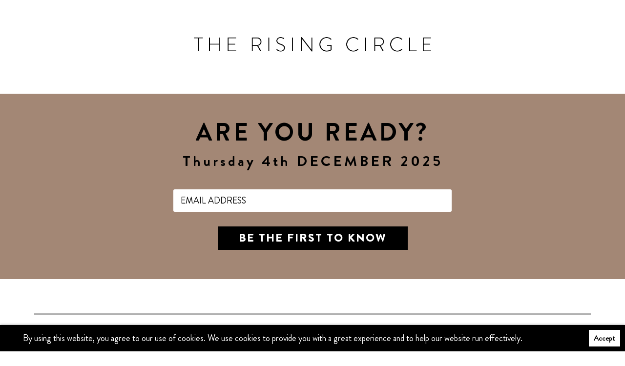

--- FILE ---
content_type: text/css
request_url: https://www.therisingcircle.com/cdn/shop/t/9/assets/ke-custom.css?v=35297739056452396261761743920
body_size: 989
content:
.mytitle span{background:none}.bx3{position:relative}.mydivider{margin:30px 0}.newsbx .mytitle{margin-bottom:5px}.blkbtn{padding:7px 20px}.footbx{margin-top:25px}.newsbx input,.comingbx input{font-size:18px;font-weight:400;font-family:Brandon Grotesque;padding:13px 15px}form .blkbtn{padding:10px 40px;border-radius:0}.ke-homepage2-head{font-size:35px}#NavigationTier2-1{max-width:315px;overflow:hidden}#NavigationTier2-1 .container{padding:5px 0 5px 10px}#NavigationTier2-1 a{color:#fff;font-size:15px;font-weight:800;font-family:Brandon Grotesque}.ke-homepage-banner-top{background:#f2ece7}.ke-homepage-banner .ke-homepage-inner{background:#f2ece7;text-align:center}.ke-homepage-banner .ke-homepage-inner img{display:block;margin-bottom:25px}.ke-homepage-banner a.blkbtn{display:block;width:250px;text-align:center;clear:both;margin:auto;padding:3px 10px}.ke-bs-tag{position:absolute;top:-24px;right:-25px;height:70px;width:70px;border-radius:50%;z-index:10}.ke-bs-tag p{position:relative;top:50%;color:#fff;font-size:15px;font-weight:800;transform:translateY(-50%);line-height:1.2;padding:0;margin:0}.ke-bs-tag p b{font-size:18px}.abtpink{width:100%;padding:20px 0}.abtpink p{font-size:23px;line-height:1.4;margin:0}.ke-aboutpage-top p{font-size:25px;line-height:1.5}.ke-aboutpage-cont p{font-size:31px;line-height:1.4;font-weight:100;margin-bottom:20px}.abtwht{margin:30px 0 0}.abtteam .col-md-6{padding:0 136px;margin-bottom:0}.abtteam p{margin-bottom:12px}.gratibx{margin-top:0}.gratibx .gratislidebx{margin:0;padding:0}.gratibx .gratislidebx p{font-style:normal;font-size:27px!important;margin-bottom:0;line-height:1.3;padding-top:10px}.journaltop,.jordatbx .mytitle{margin:0}.jordatbx .bx3{padding:0 30px 30px}.jordatbx img{margin-bottom:0}.journalbx{padding:30px 0;margin-top:0}.journalbx .jright p{font-size:19px}.journalbx .ke-journal-btn{display:block;position:relative;color:#000;font-size:22px;font-weight:800;font-family:Brandon Grotesque Bold!important;width:250px;text-decoration:none;letter-spacing:3px;margin:auto;cursor:pointer}.journalbx a.ke-journal-btn:after{content:"";position:absolute;right:-11px;top:-4px;background-image:url(/cdn/shop/files/jj.png?v=1694583914);background-repeat:no-repeat;background-size:contain;background-position:center;width:43px;height:43px}.helpbx .cc-accordion-item{max-width:320px;width:100%;margin:auto auto 30px}.ke-details-pannel{padding-top:25px}.helpbx .container .row .col-md-6:last-child .ke-details-pannel{padding-top:22px}.ke-stocklist-icon{text-align:center}.ke-stocklist-icon img{width:180px;float:none}.ke-stocklist-icon.ke-icon-blue img{height:260px}.leglpgbx h3{font-size:28px}.leglpgbx p{font-size:21px;line-height:1.4}.ke-journal-top .mydivider top{margin:25px 0}.ke-journal-heading h1{margin-bottom:30px}.journalbx .jbtn{margin-top:0}.ke-journal-banner{text-align:center;padding:30px 0;clear:both}.ke-journal-banner .ke-journal-icon{background:#f3ece7;padding:25px;max-width:380px;width:100%;margin:auto}.ke-journal-banner .ke-journal-icon img{width:180px;max-height:247px}.ke-journal-banner .ke-journal-icon a{display:block;max-width:180px;font-size:18px;padding:7px;width:100%;margin:20px auto 0}.ke-connectpage-cont h1{margin-bottom:10px}.ke-111-banner{background:#f3ece7;text-align:center;padding:40px 0 0;clear:both}.ke-111-banner a.blkbtn{display:block;width:274px;height:51px;font-size:22px;padding:7px 0;letter-spacing:3px;margin:40px auto 0}.ke-111-banner p{font-size:24px;line-height:1.3}.ke-111-banner img{position:relative;top:10px}.ke-custom-footer{text-align:right;margin:10px 0 0}.ke-custom-footer a{display:inline-block;padding-right:7px}.ke-custom-footer a:last-child{padding-right:0}.ke-custom-footer a img{width:40px;border-radius:50%}.ke-aboutpage-banner{background:#f3ece7;text-align:center;padding-top:40px;margin-bottom:70px;clear:both}.ke-aboutpage-banner img{position:relative;top:9px}.ke-aboutpage-banner p{font-size:35px;line-height:1.3}.ke-aboutpage-banner a.blkbtn{display:block;width:274px;height:51px;font-size:22px;padding:4px 0;letter-spacing:3px;margin:40px auto 0}.ke-self-top-sec{text-align:center;padding:20px 0;margin:0 70px}.ke-self-top-sec p{font-size:29px;line-height:1.3;margin:0}.ke-self-top-sec p:first-child{padding-bottom:15px}.ke-self-middle-sec{clear:both;padding-top:40px}.ke-self-middle-sec h1{padding-bottom:15px}.ke-self-middle-sec img{height:200px;width:100%;object-fit:contain}.ke-self-jwhtbx .mytitle{margin-bottom:0}.ke-self-jwhtbx .whatslidebx img{margin:30px auto 0}.journalbx,.ctaform,.helpbx{background:#f3ece7}.ke-self-benefits p{position:relative;font-size:30px;max-width:450px;width:100%;padding-left:25px;margin:auto}.ke-self-benefits p:after{position:absolute;left:0;top:50%;background:#000;border-radius:50%;height:8px;width:8px;transform:translateY(-50%)}.ke-manifest-benefits{padding:20px}.ke-manifest-benefits p{font-size:30px;max-width:150px;width:100%;margin:auto}.ke-gmbp-banner img{display:block;height:520px;max-height:100%;object-fit:contain}.ke-gshp-banner img{height:520px;object-fit:cover}.ke-gshp-banner .col-md-1{display:none}.ke-tbo-wrapper .ke-tbo-main .ke-tbo-content{text-align:center}.ke-tbo-wrapper .ke-tbo-main .ke-st-clock-sec{display:inline-block;margin:0 20px;vertical-align:middle}.ke-tbo-wrapper .ke-tbo-main .ke-st-clock-sec div{display:inline-block;vertical-align:middle}.ke-tbo-wrapper .ke-tbo-main .ke-st-clock-sec .ke-days-block,.ke-tbo-wrapper .ke-tbo-main .ke-st-clock-sec .ke-hours-block,.ke-tbo-wrapper .ke-tbo-main .ke-st-clock-sec .ke-min-block{margin-right:10px}.ke-tbo-wrapper .ke-tbo-main .ke-st-clock-sec .ke-days-block .ke-days-inner,.ke-tbo-wrapper .ke-tbo-main .ke-st-clock-sec .ke-hours-block .ke-hours-inner,.ke-tbo-wrapper .ke-tbo-main .ke-st-clock-sec .ke-sec-block .ke-sec-inner{position:relative;display:flex;align-items:center;justify-content:space-between}:is(.ke-tbo-wrapper .ke-tbo-main .ke-st-clock-sec .ke-days-block .ke-days-inner,.ke-tbo-wrapper .ke-tbo-main .ke-st-clock-sec .ke-hours-block .ke-hours-inner,.ke-tbo-wrapper .ke-tbo-main .ke-st-clock-sec .ke-sec-block .ke-sec-inner) span{background:#d9d9d9;width:35px;height:50px;margin-left:5px}:is(.ke-tbo-wrapper .ke-tbo-main .ke-st-clock-sec .ke-days-block,.ke-tbo-wrapper .ke-tbo-main .ke-st-clock-sec .ke-hours-block,.ke-tbo-wrapper .ke-tbo-main .ke-st-clock-sec .ke-min-block,.ke-tbo-wrapper .ke-tbo-main .ke-st-clock-sec .ke-sec-block) span{line-height:2.4}:is(.ke-tbo-wrapper .ke-tbo-main .ke-st-clock-sec .ke-days-block,.ke-tbo-wrapper .ke-tbo-main .ke-st-clock-sec .ke-hours-block,.ke-tbo-wrapper .ke-tbo-main .ke-st-clock-sec .ke-min-block,.ke-tbo-wrapper .ke-tbo-main .ke-st-clock-sec .ke-sec-block) .ke-t-text{color:#000;font-size:17px}.ke-tbo-wrapper .ke-tbo-main .ke-st-clock-sec .ke-days,.ke-tbo-wrapper .ke-tbo-main .ke-st-clock-sec .ke-hours,.ke-tbo-wrapper .ke-tbo-main .ke-st-clock-sec .ke-min,.ke-tbo-wrapper .ke-tbo-main .ke-st-clock-sec .ke-sec{color:#000;font-size:22px;font-weight:600}.ke-tbo-wrapper .ke-tbo-main .ke-st-clock-sec .ke-days-inner:after,.ke-tbo-wrapper .ke-tbo-main .ke-st-clock-sec .ke-hours-inner:after,.ke-tbo-wrapper .ke-tbo-main .ke-st-clock-sec .ke-min-inner:after{position:absolute;content:" : ";top:50%;transform:translateY(-50%);right:-12px;color:#000;font-size:24px;font-weight:500}.comingbx.ke-ary-page{background:#8ea7d4}.comingbx.ke-ary-page input{width:38%;margin:30px 31%;border-radius:0}.comingbx.ke-ary-page form .blkbtn{padding:10px 20px;letter-spacing:1px;margin-bottom:15px}.ke-ary-footer{clear:both;background:#000;color:#fff;text-align:center;padding:20px 0}.ke-ary-footer img{width:55px;margin-bottom:5px}.ke-ary-footer p{font-size:15px;font-weight:600;margin:0}@media only screen and (max-width: 600px){.ke-journal-banner .ke-journal-icon{margin-bottom:35px}.ke-111-banner img{top:0}.ke-111-banner p{font-size:14px}.abtpink p{font-size:17px}.abtteam .col-md-6{padding:0 65px}.ke-aboutpage-banner{padding-bottom:40px}.ke-aboutpage-banner .col-md-6{padding-top:30px}.ke-aboutpage-banner a.blkbtn{margin:40px auto}.mytitle{margin-bottom:0}.ke-self-benefits{padding:20px 0}.ke-self-benefits p{font-size:15px;max-width:250px;padding-left:20px}.ke-self-benefits p:after{height:5px;width:5px}.comingbx.ke-ary-page input{width:100%;margin:0 auto 30px}}
/*# sourceMappingURL=/cdn/shop/t/9/assets/ke-custom.css.map?v=35297739056452396261761743920 */
